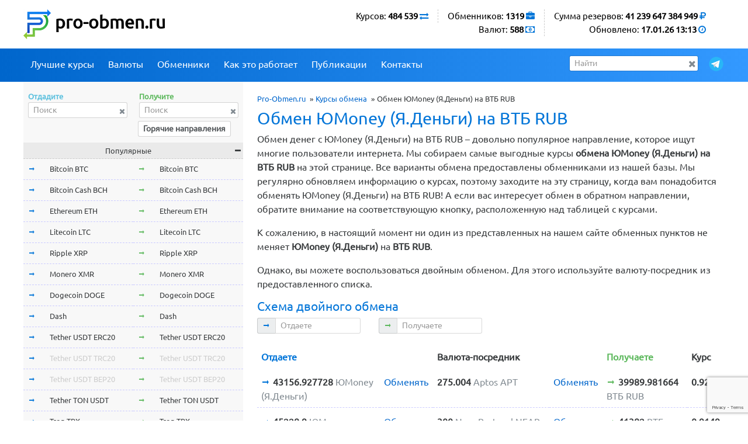

--- FILE ---
content_type: text/html; charset=utf-8
request_url: https://www.google.com/recaptcha/api2/anchor?ar=1&k=6LcHugsaAAAAAKPoOm-ICOd8WrUTFW6QwGrYhCHW&co=aHR0cHM6Ly9wcm8tb2JtZW4ucnU6NDQz&hl=en&v=PoyoqOPhxBO7pBk68S4YbpHZ&size=invisible&anchor-ms=20000&execute-ms=30000&cb=bd8tmpvpemmk
body_size: 48802
content:
<!DOCTYPE HTML><html dir="ltr" lang="en"><head><meta http-equiv="Content-Type" content="text/html; charset=UTF-8">
<meta http-equiv="X-UA-Compatible" content="IE=edge">
<title>reCAPTCHA</title>
<style type="text/css">
/* cyrillic-ext */
@font-face {
  font-family: 'Roboto';
  font-style: normal;
  font-weight: 400;
  font-stretch: 100%;
  src: url(//fonts.gstatic.com/s/roboto/v48/KFO7CnqEu92Fr1ME7kSn66aGLdTylUAMa3GUBHMdazTgWw.woff2) format('woff2');
  unicode-range: U+0460-052F, U+1C80-1C8A, U+20B4, U+2DE0-2DFF, U+A640-A69F, U+FE2E-FE2F;
}
/* cyrillic */
@font-face {
  font-family: 'Roboto';
  font-style: normal;
  font-weight: 400;
  font-stretch: 100%;
  src: url(//fonts.gstatic.com/s/roboto/v48/KFO7CnqEu92Fr1ME7kSn66aGLdTylUAMa3iUBHMdazTgWw.woff2) format('woff2');
  unicode-range: U+0301, U+0400-045F, U+0490-0491, U+04B0-04B1, U+2116;
}
/* greek-ext */
@font-face {
  font-family: 'Roboto';
  font-style: normal;
  font-weight: 400;
  font-stretch: 100%;
  src: url(//fonts.gstatic.com/s/roboto/v48/KFO7CnqEu92Fr1ME7kSn66aGLdTylUAMa3CUBHMdazTgWw.woff2) format('woff2');
  unicode-range: U+1F00-1FFF;
}
/* greek */
@font-face {
  font-family: 'Roboto';
  font-style: normal;
  font-weight: 400;
  font-stretch: 100%;
  src: url(//fonts.gstatic.com/s/roboto/v48/KFO7CnqEu92Fr1ME7kSn66aGLdTylUAMa3-UBHMdazTgWw.woff2) format('woff2');
  unicode-range: U+0370-0377, U+037A-037F, U+0384-038A, U+038C, U+038E-03A1, U+03A3-03FF;
}
/* math */
@font-face {
  font-family: 'Roboto';
  font-style: normal;
  font-weight: 400;
  font-stretch: 100%;
  src: url(//fonts.gstatic.com/s/roboto/v48/KFO7CnqEu92Fr1ME7kSn66aGLdTylUAMawCUBHMdazTgWw.woff2) format('woff2');
  unicode-range: U+0302-0303, U+0305, U+0307-0308, U+0310, U+0312, U+0315, U+031A, U+0326-0327, U+032C, U+032F-0330, U+0332-0333, U+0338, U+033A, U+0346, U+034D, U+0391-03A1, U+03A3-03A9, U+03B1-03C9, U+03D1, U+03D5-03D6, U+03F0-03F1, U+03F4-03F5, U+2016-2017, U+2034-2038, U+203C, U+2040, U+2043, U+2047, U+2050, U+2057, U+205F, U+2070-2071, U+2074-208E, U+2090-209C, U+20D0-20DC, U+20E1, U+20E5-20EF, U+2100-2112, U+2114-2115, U+2117-2121, U+2123-214F, U+2190, U+2192, U+2194-21AE, U+21B0-21E5, U+21F1-21F2, U+21F4-2211, U+2213-2214, U+2216-22FF, U+2308-230B, U+2310, U+2319, U+231C-2321, U+2336-237A, U+237C, U+2395, U+239B-23B7, U+23D0, U+23DC-23E1, U+2474-2475, U+25AF, U+25B3, U+25B7, U+25BD, U+25C1, U+25CA, U+25CC, U+25FB, U+266D-266F, U+27C0-27FF, U+2900-2AFF, U+2B0E-2B11, U+2B30-2B4C, U+2BFE, U+3030, U+FF5B, U+FF5D, U+1D400-1D7FF, U+1EE00-1EEFF;
}
/* symbols */
@font-face {
  font-family: 'Roboto';
  font-style: normal;
  font-weight: 400;
  font-stretch: 100%;
  src: url(//fonts.gstatic.com/s/roboto/v48/KFO7CnqEu92Fr1ME7kSn66aGLdTylUAMaxKUBHMdazTgWw.woff2) format('woff2');
  unicode-range: U+0001-000C, U+000E-001F, U+007F-009F, U+20DD-20E0, U+20E2-20E4, U+2150-218F, U+2190, U+2192, U+2194-2199, U+21AF, U+21E6-21F0, U+21F3, U+2218-2219, U+2299, U+22C4-22C6, U+2300-243F, U+2440-244A, U+2460-24FF, U+25A0-27BF, U+2800-28FF, U+2921-2922, U+2981, U+29BF, U+29EB, U+2B00-2BFF, U+4DC0-4DFF, U+FFF9-FFFB, U+10140-1018E, U+10190-1019C, U+101A0, U+101D0-101FD, U+102E0-102FB, U+10E60-10E7E, U+1D2C0-1D2D3, U+1D2E0-1D37F, U+1F000-1F0FF, U+1F100-1F1AD, U+1F1E6-1F1FF, U+1F30D-1F30F, U+1F315, U+1F31C, U+1F31E, U+1F320-1F32C, U+1F336, U+1F378, U+1F37D, U+1F382, U+1F393-1F39F, U+1F3A7-1F3A8, U+1F3AC-1F3AF, U+1F3C2, U+1F3C4-1F3C6, U+1F3CA-1F3CE, U+1F3D4-1F3E0, U+1F3ED, U+1F3F1-1F3F3, U+1F3F5-1F3F7, U+1F408, U+1F415, U+1F41F, U+1F426, U+1F43F, U+1F441-1F442, U+1F444, U+1F446-1F449, U+1F44C-1F44E, U+1F453, U+1F46A, U+1F47D, U+1F4A3, U+1F4B0, U+1F4B3, U+1F4B9, U+1F4BB, U+1F4BF, U+1F4C8-1F4CB, U+1F4D6, U+1F4DA, U+1F4DF, U+1F4E3-1F4E6, U+1F4EA-1F4ED, U+1F4F7, U+1F4F9-1F4FB, U+1F4FD-1F4FE, U+1F503, U+1F507-1F50B, U+1F50D, U+1F512-1F513, U+1F53E-1F54A, U+1F54F-1F5FA, U+1F610, U+1F650-1F67F, U+1F687, U+1F68D, U+1F691, U+1F694, U+1F698, U+1F6AD, U+1F6B2, U+1F6B9-1F6BA, U+1F6BC, U+1F6C6-1F6CF, U+1F6D3-1F6D7, U+1F6E0-1F6EA, U+1F6F0-1F6F3, U+1F6F7-1F6FC, U+1F700-1F7FF, U+1F800-1F80B, U+1F810-1F847, U+1F850-1F859, U+1F860-1F887, U+1F890-1F8AD, U+1F8B0-1F8BB, U+1F8C0-1F8C1, U+1F900-1F90B, U+1F93B, U+1F946, U+1F984, U+1F996, U+1F9E9, U+1FA00-1FA6F, U+1FA70-1FA7C, U+1FA80-1FA89, U+1FA8F-1FAC6, U+1FACE-1FADC, U+1FADF-1FAE9, U+1FAF0-1FAF8, U+1FB00-1FBFF;
}
/* vietnamese */
@font-face {
  font-family: 'Roboto';
  font-style: normal;
  font-weight: 400;
  font-stretch: 100%;
  src: url(//fonts.gstatic.com/s/roboto/v48/KFO7CnqEu92Fr1ME7kSn66aGLdTylUAMa3OUBHMdazTgWw.woff2) format('woff2');
  unicode-range: U+0102-0103, U+0110-0111, U+0128-0129, U+0168-0169, U+01A0-01A1, U+01AF-01B0, U+0300-0301, U+0303-0304, U+0308-0309, U+0323, U+0329, U+1EA0-1EF9, U+20AB;
}
/* latin-ext */
@font-face {
  font-family: 'Roboto';
  font-style: normal;
  font-weight: 400;
  font-stretch: 100%;
  src: url(//fonts.gstatic.com/s/roboto/v48/KFO7CnqEu92Fr1ME7kSn66aGLdTylUAMa3KUBHMdazTgWw.woff2) format('woff2');
  unicode-range: U+0100-02BA, U+02BD-02C5, U+02C7-02CC, U+02CE-02D7, U+02DD-02FF, U+0304, U+0308, U+0329, U+1D00-1DBF, U+1E00-1E9F, U+1EF2-1EFF, U+2020, U+20A0-20AB, U+20AD-20C0, U+2113, U+2C60-2C7F, U+A720-A7FF;
}
/* latin */
@font-face {
  font-family: 'Roboto';
  font-style: normal;
  font-weight: 400;
  font-stretch: 100%;
  src: url(//fonts.gstatic.com/s/roboto/v48/KFO7CnqEu92Fr1ME7kSn66aGLdTylUAMa3yUBHMdazQ.woff2) format('woff2');
  unicode-range: U+0000-00FF, U+0131, U+0152-0153, U+02BB-02BC, U+02C6, U+02DA, U+02DC, U+0304, U+0308, U+0329, U+2000-206F, U+20AC, U+2122, U+2191, U+2193, U+2212, U+2215, U+FEFF, U+FFFD;
}
/* cyrillic-ext */
@font-face {
  font-family: 'Roboto';
  font-style: normal;
  font-weight: 500;
  font-stretch: 100%;
  src: url(//fonts.gstatic.com/s/roboto/v48/KFO7CnqEu92Fr1ME7kSn66aGLdTylUAMa3GUBHMdazTgWw.woff2) format('woff2');
  unicode-range: U+0460-052F, U+1C80-1C8A, U+20B4, U+2DE0-2DFF, U+A640-A69F, U+FE2E-FE2F;
}
/* cyrillic */
@font-face {
  font-family: 'Roboto';
  font-style: normal;
  font-weight: 500;
  font-stretch: 100%;
  src: url(//fonts.gstatic.com/s/roboto/v48/KFO7CnqEu92Fr1ME7kSn66aGLdTylUAMa3iUBHMdazTgWw.woff2) format('woff2');
  unicode-range: U+0301, U+0400-045F, U+0490-0491, U+04B0-04B1, U+2116;
}
/* greek-ext */
@font-face {
  font-family: 'Roboto';
  font-style: normal;
  font-weight: 500;
  font-stretch: 100%;
  src: url(//fonts.gstatic.com/s/roboto/v48/KFO7CnqEu92Fr1ME7kSn66aGLdTylUAMa3CUBHMdazTgWw.woff2) format('woff2');
  unicode-range: U+1F00-1FFF;
}
/* greek */
@font-face {
  font-family: 'Roboto';
  font-style: normal;
  font-weight: 500;
  font-stretch: 100%;
  src: url(//fonts.gstatic.com/s/roboto/v48/KFO7CnqEu92Fr1ME7kSn66aGLdTylUAMa3-UBHMdazTgWw.woff2) format('woff2');
  unicode-range: U+0370-0377, U+037A-037F, U+0384-038A, U+038C, U+038E-03A1, U+03A3-03FF;
}
/* math */
@font-face {
  font-family: 'Roboto';
  font-style: normal;
  font-weight: 500;
  font-stretch: 100%;
  src: url(//fonts.gstatic.com/s/roboto/v48/KFO7CnqEu92Fr1ME7kSn66aGLdTylUAMawCUBHMdazTgWw.woff2) format('woff2');
  unicode-range: U+0302-0303, U+0305, U+0307-0308, U+0310, U+0312, U+0315, U+031A, U+0326-0327, U+032C, U+032F-0330, U+0332-0333, U+0338, U+033A, U+0346, U+034D, U+0391-03A1, U+03A3-03A9, U+03B1-03C9, U+03D1, U+03D5-03D6, U+03F0-03F1, U+03F4-03F5, U+2016-2017, U+2034-2038, U+203C, U+2040, U+2043, U+2047, U+2050, U+2057, U+205F, U+2070-2071, U+2074-208E, U+2090-209C, U+20D0-20DC, U+20E1, U+20E5-20EF, U+2100-2112, U+2114-2115, U+2117-2121, U+2123-214F, U+2190, U+2192, U+2194-21AE, U+21B0-21E5, U+21F1-21F2, U+21F4-2211, U+2213-2214, U+2216-22FF, U+2308-230B, U+2310, U+2319, U+231C-2321, U+2336-237A, U+237C, U+2395, U+239B-23B7, U+23D0, U+23DC-23E1, U+2474-2475, U+25AF, U+25B3, U+25B7, U+25BD, U+25C1, U+25CA, U+25CC, U+25FB, U+266D-266F, U+27C0-27FF, U+2900-2AFF, U+2B0E-2B11, U+2B30-2B4C, U+2BFE, U+3030, U+FF5B, U+FF5D, U+1D400-1D7FF, U+1EE00-1EEFF;
}
/* symbols */
@font-face {
  font-family: 'Roboto';
  font-style: normal;
  font-weight: 500;
  font-stretch: 100%;
  src: url(//fonts.gstatic.com/s/roboto/v48/KFO7CnqEu92Fr1ME7kSn66aGLdTylUAMaxKUBHMdazTgWw.woff2) format('woff2');
  unicode-range: U+0001-000C, U+000E-001F, U+007F-009F, U+20DD-20E0, U+20E2-20E4, U+2150-218F, U+2190, U+2192, U+2194-2199, U+21AF, U+21E6-21F0, U+21F3, U+2218-2219, U+2299, U+22C4-22C6, U+2300-243F, U+2440-244A, U+2460-24FF, U+25A0-27BF, U+2800-28FF, U+2921-2922, U+2981, U+29BF, U+29EB, U+2B00-2BFF, U+4DC0-4DFF, U+FFF9-FFFB, U+10140-1018E, U+10190-1019C, U+101A0, U+101D0-101FD, U+102E0-102FB, U+10E60-10E7E, U+1D2C0-1D2D3, U+1D2E0-1D37F, U+1F000-1F0FF, U+1F100-1F1AD, U+1F1E6-1F1FF, U+1F30D-1F30F, U+1F315, U+1F31C, U+1F31E, U+1F320-1F32C, U+1F336, U+1F378, U+1F37D, U+1F382, U+1F393-1F39F, U+1F3A7-1F3A8, U+1F3AC-1F3AF, U+1F3C2, U+1F3C4-1F3C6, U+1F3CA-1F3CE, U+1F3D4-1F3E0, U+1F3ED, U+1F3F1-1F3F3, U+1F3F5-1F3F7, U+1F408, U+1F415, U+1F41F, U+1F426, U+1F43F, U+1F441-1F442, U+1F444, U+1F446-1F449, U+1F44C-1F44E, U+1F453, U+1F46A, U+1F47D, U+1F4A3, U+1F4B0, U+1F4B3, U+1F4B9, U+1F4BB, U+1F4BF, U+1F4C8-1F4CB, U+1F4D6, U+1F4DA, U+1F4DF, U+1F4E3-1F4E6, U+1F4EA-1F4ED, U+1F4F7, U+1F4F9-1F4FB, U+1F4FD-1F4FE, U+1F503, U+1F507-1F50B, U+1F50D, U+1F512-1F513, U+1F53E-1F54A, U+1F54F-1F5FA, U+1F610, U+1F650-1F67F, U+1F687, U+1F68D, U+1F691, U+1F694, U+1F698, U+1F6AD, U+1F6B2, U+1F6B9-1F6BA, U+1F6BC, U+1F6C6-1F6CF, U+1F6D3-1F6D7, U+1F6E0-1F6EA, U+1F6F0-1F6F3, U+1F6F7-1F6FC, U+1F700-1F7FF, U+1F800-1F80B, U+1F810-1F847, U+1F850-1F859, U+1F860-1F887, U+1F890-1F8AD, U+1F8B0-1F8BB, U+1F8C0-1F8C1, U+1F900-1F90B, U+1F93B, U+1F946, U+1F984, U+1F996, U+1F9E9, U+1FA00-1FA6F, U+1FA70-1FA7C, U+1FA80-1FA89, U+1FA8F-1FAC6, U+1FACE-1FADC, U+1FADF-1FAE9, U+1FAF0-1FAF8, U+1FB00-1FBFF;
}
/* vietnamese */
@font-face {
  font-family: 'Roboto';
  font-style: normal;
  font-weight: 500;
  font-stretch: 100%;
  src: url(//fonts.gstatic.com/s/roboto/v48/KFO7CnqEu92Fr1ME7kSn66aGLdTylUAMa3OUBHMdazTgWw.woff2) format('woff2');
  unicode-range: U+0102-0103, U+0110-0111, U+0128-0129, U+0168-0169, U+01A0-01A1, U+01AF-01B0, U+0300-0301, U+0303-0304, U+0308-0309, U+0323, U+0329, U+1EA0-1EF9, U+20AB;
}
/* latin-ext */
@font-face {
  font-family: 'Roboto';
  font-style: normal;
  font-weight: 500;
  font-stretch: 100%;
  src: url(//fonts.gstatic.com/s/roboto/v48/KFO7CnqEu92Fr1ME7kSn66aGLdTylUAMa3KUBHMdazTgWw.woff2) format('woff2');
  unicode-range: U+0100-02BA, U+02BD-02C5, U+02C7-02CC, U+02CE-02D7, U+02DD-02FF, U+0304, U+0308, U+0329, U+1D00-1DBF, U+1E00-1E9F, U+1EF2-1EFF, U+2020, U+20A0-20AB, U+20AD-20C0, U+2113, U+2C60-2C7F, U+A720-A7FF;
}
/* latin */
@font-face {
  font-family: 'Roboto';
  font-style: normal;
  font-weight: 500;
  font-stretch: 100%;
  src: url(//fonts.gstatic.com/s/roboto/v48/KFO7CnqEu92Fr1ME7kSn66aGLdTylUAMa3yUBHMdazQ.woff2) format('woff2');
  unicode-range: U+0000-00FF, U+0131, U+0152-0153, U+02BB-02BC, U+02C6, U+02DA, U+02DC, U+0304, U+0308, U+0329, U+2000-206F, U+20AC, U+2122, U+2191, U+2193, U+2212, U+2215, U+FEFF, U+FFFD;
}
/* cyrillic-ext */
@font-face {
  font-family: 'Roboto';
  font-style: normal;
  font-weight: 900;
  font-stretch: 100%;
  src: url(//fonts.gstatic.com/s/roboto/v48/KFO7CnqEu92Fr1ME7kSn66aGLdTylUAMa3GUBHMdazTgWw.woff2) format('woff2');
  unicode-range: U+0460-052F, U+1C80-1C8A, U+20B4, U+2DE0-2DFF, U+A640-A69F, U+FE2E-FE2F;
}
/* cyrillic */
@font-face {
  font-family: 'Roboto';
  font-style: normal;
  font-weight: 900;
  font-stretch: 100%;
  src: url(//fonts.gstatic.com/s/roboto/v48/KFO7CnqEu92Fr1ME7kSn66aGLdTylUAMa3iUBHMdazTgWw.woff2) format('woff2');
  unicode-range: U+0301, U+0400-045F, U+0490-0491, U+04B0-04B1, U+2116;
}
/* greek-ext */
@font-face {
  font-family: 'Roboto';
  font-style: normal;
  font-weight: 900;
  font-stretch: 100%;
  src: url(//fonts.gstatic.com/s/roboto/v48/KFO7CnqEu92Fr1ME7kSn66aGLdTylUAMa3CUBHMdazTgWw.woff2) format('woff2');
  unicode-range: U+1F00-1FFF;
}
/* greek */
@font-face {
  font-family: 'Roboto';
  font-style: normal;
  font-weight: 900;
  font-stretch: 100%;
  src: url(//fonts.gstatic.com/s/roboto/v48/KFO7CnqEu92Fr1ME7kSn66aGLdTylUAMa3-UBHMdazTgWw.woff2) format('woff2');
  unicode-range: U+0370-0377, U+037A-037F, U+0384-038A, U+038C, U+038E-03A1, U+03A3-03FF;
}
/* math */
@font-face {
  font-family: 'Roboto';
  font-style: normal;
  font-weight: 900;
  font-stretch: 100%;
  src: url(//fonts.gstatic.com/s/roboto/v48/KFO7CnqEu92Fr1ME7kSn66aGLdTylUAMawCUBHMdazTgWw.woff2) format('woff2');
  unicode-range: U+0302-0303, U+0305, U+0307-0308, U+0310, U+0312, U+0315, U+031A, U+0326-0327, U+032C, U+032F-0330, U+0332-0333, U+0338, U+033A, U+0346, U+034D, U+0391-03A1, U+03A3-03A9, U+03B1-03C9, U+03D1, U+03D5-03D6, U+03F0-03F1, U+03F4-03F5, U+2016-2017, U+2034-2038, U+203C, U+2040, U+2043, U+2047, U+2050, U+2057, U+205F, U+2070-2071, U+2074-208E, U+2090-209C, U+20D0-20DC, U+20E1, U+20E5-20EF, U+2100-2112, U+2114-2115, U+2117-2121, U+2123-214F, U+2190, U+2192, U+2194-21AE, U+21B0-21E5, U+21F1-21F2, U+21F4-2211, U+2213-2214, U+2216-22FF, U+2308-230B, U+2310, U+2319, U+231C-2321, U+2336-237A, U+237C, U+2395, U+239B-23B7, U+23D0, U+23DC-23E1, U+2474-2475, U+25AF, U+25B3, U+25B7, U+25BD, U+25C1, U+25CA, U+25CC, U+25FB, U+266D-266F, U+27C0-27FF, U+2900-2AFF, U+2B0E-2B11, U+2B30-2B4C, U+2BFE, U+3030, U+FF5B, U+FF5D, U+1D400-1D7FF, U+1EE00-1EEFF;
}
/* symbols */
@font-face {
  font-family: 'Roboto';
  font-style: normal;
  font-weight: 900;
  font-stretch: 100%;
  src: url(//fonts.gstatic.com/s/roboto/v48/KFO7CnqEu92Fr1ME7kSn66aGLdTylUAMaxKUBHMdazTgWw.woff2) format('woff2');
  unicode-range: U+0001-000C, U+000E-001F, U+007F-009F, U+20DD-20E0, U+20E2-20E4, U+2150-218F, U+2190, U+2192, U+2194-2199, U+21AF, U+21E6-21F0, U+21F3, U+2218-2219, U+2299, U+22C4-22C6, U+2300-243F, U+2440-244A, U+2460-24FF, U+25A0-27BF, U+2800-28FF, U+2921-2922, U+2981, U+29BF, U+29EB, U+2B00-2BFF, U+4DC0-4DFF, U+FFF9-FFFB, U+10140-1018E, U+10190-1019C, U+101A0, U+101D0-101FD, U+102E0-102FB, U+10E60-10E7E, U+1D2C0-1D2D3, U+1D2E0-1D37F, U+1F000-1F0FF, U+1F100-1F1AD, U+1F1E6-1F1FF, U+1F30D-1F30F, U+1F315, U+1F31C, U+1F31E, U+1F320-1F32C, U+1F336, U+1F378, U+1F37D, U+1F382, U+1F393-1F39F, U+1F3A7-1F3A8, U+1F3AC-1F3AF, U+1F3C2, U+1F3C4-1F3C6, U+1F3CA-1F3CE, U+1F3D4-1F3E0, U+1F3ED, U+1F3F1-1F3F3, U+1F3F5-1F3F7, U+1F408, U+1F415, U+1F41F, U+1F426, U+1F43F, U+1F441-1F442, U+1F444, U+1F446-1F449, U+1F44C-1F44E, U+1F453, U+1F46A, U+1F47D, U+1F4A3, U+1F4B0, U+1F4B3, U+1F4B9, U+1F4BB, U+1F4BF, U+1F4C8-1F4CB, U+1F4D6, U+1F4DA, U+1F4DF, U+1F4E3-1F4E6, U+1F4EA-1F4ED, U+1F4F7, U+1F4F9-1F4FB, U+1F4FD-1F4FE, U+1F503, U+1F507-1F50B, U+1F50D, U+1F512-1F513, U+1F53E-1F54A, U+1F54F-1F5FA, U+1F610, U+1F650-1F67F, U+1F687, U+1F68D, U+1F691, U+1F694, U+1F698, U+1F6AD, U+1F6B2, U+1F6B9-1F6BA, U+1F6BC, U+1F6C6-1F6CF, U+1F6D3-1F6D7, U+1F6E0-1F6EA, U+1F6F0-1F6F3, U+1F6F7-1F6FC, U+1F700-1F7FF, U+1F800-1F80B, U+1F810-1F847, U+1F850-1F859, U+1F860-1F887, U+1F890-1F8AD, U+1F8B0-1F8BB, U+1F8C0-1F8C1, U+1F900-1F90B, U+1F93B, U+1F946, U+1F984, U+1F996, U+1F9E9, U+1FA00-1FA6F, U+1FA70-1FA7C, U+1FA80-1FA89, U+1FA8F-1FAC6, U+1FACE-1FADC, U+1FADF-1FAE9, U+1FAF0-1FAF8, U+1FB00-1FBFF;
}
/* vietnamese */
@font-face {
  font-family: 'Roboto';
  font-style: normal;
  font-weight: 900;
  font-stretch: 100%;
  src: url(//fonts.gstatic.com/s/roboto/v48/KFO7CnqEu92Fr1ME7kSn66aGLdTylUAMa3OUBHMdazTgWw.woff2) format('woff2');
  unicode-range: U+0102-0103, U+0110-0111, U+0128-0129, U+0168-0169, U+01A0-01A1, U+01AF-01B0, U+0300-0301, U+0303-0304, U+0308-0309, U+0323, U+0329, U+1EA0-1EF9, U+20AB;
}
/* latin-ext */
@font-face {
  font-family: 'Roboto';
  font-style: normal;
  font-weight: 900;
  font-stretch: 100%;
  src: url(//fonts.gstatic.com/s/roboto/v48/KFO7CnqEu92Fr1ME7kSn66aGLdTylUAMa3KUBHMdazTgWw.woff2) format('woff2');
  unicode-range: U+0100-02BA, U+02BD-02C5, U+02C7-02CC, U+02CE-02D7, U+02DD-02FF, U+0304, U+0308, U+0329, U+1D00-1DBF, U+1E00-1E9F, U+1EF2-1EFF, U+2020, U+20A0-20AB, U+20AD-20C0, U+2113, U+2C60-2C7F, U+A720-A7FF;
}
/* latin */
@font-face {
  font-family: 'Roboto';
  font-style: normal;
  font-weight: 900;
  font-stretch: 100%;
  src: url(//fonts.gstatic.com/s/roboto/v48/KFO7CnqEu92Fr1ME7kSn66aGLdTylUAMa3yUBHMdazQ.woff2) format('woff2');
  unicode-range: U+0000-00FF, U+0131, U+0152-0153, U+02BB-02BC, U+02C6, U+02DA, U+02DC, U+0304, U+0308, U+0329, U+2000-206F, U+20AC, U+2122, U+2191, U+2193, U+2212, U+2215, U+FEFF, U+FFFD;
}

</style>
<link rel="stylesheet" type="text/css" href="https://www.gstatic.com/recaptcha/releases/PoyoqOPhxBO7pBk68S4YbpHZ/styles__ltr.css">
<script nonce="YWiPhomkA2E9Is3swLeYaA" type="text/javascript">window['__recaptcha_api'] = 'https://www.google.com/recaptcha/api2/';</script>
<script type="text/javascript" src="https://www.gstatic.com/recaptcha/releases/PoyoqOPhxBO7pBk68S4YbpHZ/recaptcha__en.js" nonce="YWiPhomkA2E9Is3swLeYaA">
      
    </script></head>
<body><div id="rc-anchor-alert" class="rc-anchor-alert"></div>
<input type="hidden" id="recaptcha-token" value="[base64]">
<script type="text/javascript" nonce="YWiPhomkA2E9Is3swLeYaA">
      recaptcha.anchor.Main.init("[\x22ainput\x22,[\x22bgdata\x22,\x22\x22,\[base64]/[base64]/[base64]/[base64]/[base64]/[base64]/[base64]/[base64]/[base64]/[base64]\\u003d\x22,\[base64]\\u003d\x22,\[base64]/[base64]/ChsKlw5Bhw4TCssKzw5BpQsOawojCgCzDjjjDhEpkfjTCk3MzfTg4wrFVWcOwVBAHYAXDrMOBw599w61aw4jDrSPDiHjDosKBwpDCrcK5woU5EMO8d8OZNUJzKMKmw6nCjhNWPWvDk8KaV2PCg8KTwqEew6LCthvChlzCol7Ctn3ChcOSdMK8TcOBLsOgGsK/Nmchw40wwqduS8OiI8OOCC8LworCpcKkworDohtXw50bw4HChsKcwqomcsOew5nCtAvCg1jDkMKKw6tzQsKzwpwXw7jDqMKawo3Cqi/CliIJFMO0woR1bcK8CcKhbCVySFdHw5DDpcKgZVc4bsOLwrgBw5gEw5EYCzBVShQOEcKAWsOJwqrDnMK8wqvCq2vDiMOJBcKpCcKFAcKjw6rDl8KMw7LCmDDCiS4cAU9gdHvDhMOJYsO9MsKDGMK+wpMyL1hCWmTCvx/CpWtCwpzDll1KZMKBwo7DmcKywpJNw4t3worDj8KvwqTClcOqG8KNw5/DoMOEwq4LWDbCjsKmw7/[base64]/wrpCDMOXw4vCt8KqHMO5CsK8wq3CmcKmw71/w4rCjcKJw6liZcK4a8OQcsOsw5zCum3CoMO5KyTDuH/ClUg6wqrCqcKAVsORwpo7wqsaHFI+wrghBcKkw54dA2EDwo4uwrbDjlnCicKKIm0qw6/CnwI5DMOGwpnDmMOiwqHCtGTDpsK0eTUBwqTDi0ZgFMOMwqh4wpbCs8Kvw6tJw7JvwqDCsVFXQh3Cr8OAOBdyw6HCrMKYMBljwoPCikTCpSwjCjfCn3wMCRfCqFXCoWhoJEbCuMOZw5jCgT/Ct20gK8OfwoMRUcKGwosDw7XCpsOyDlJDwr7CpWvCkBfDrzXCnj8CC8OqAMO9woMSwpfDqThOwobClsOfw4bCuiPCiw1NOBPClcKnw74tI29lIcKiw6DDghXDhAJrZQ/DosOXwo3CssOxacO6w5LCujQDw5B6SGI1FWPDpcO2X8Kpw4x+w47CqyfDkU7DmVgHScKnGnkeQ3ZEf8KFA8OHw5bCjgvCo8Kiw5BHw5XCgQTDuMOtdcO3WMO2JnppcWUCw7kUb1TCgcK/fkMew7PDhVJvXcOpVG/[base64]/acKjFMKqwqduw6JjbRHCkHRzwqbCk8KbGkwDw5QbwoE+bsK/[base64]/Dn8Ozw4tRw7TCum3CsnEgwp49w7J9LcK8WMOOw4ZzwqVVw6/CkEvCrEIVw6PDsQrClErDsAwMwobDusKAw5dxbinDgz3CicOGwoIdw5bDsMKdwpXDh1nCoMONwrDDjcOcw64KKhjCs33DjBEGDGzDp0Y+wowXwpbCj3zClBnCq8KWw5/DvCpxwonDosK7wrMMGcOWwolhbFbDglJ9SsK5wqhWw5rCqMO/w7nDgcOOPHXDoMK9woHDtTDCosOlZcKdw47CmcKowqXChSg0OsK4YVJ1wrpewrMpwqE/w6xlw5TDnUA+OsO5wrQsw5ddLmIWwpDDvEnDpMKvwq/DpTHDl8Oow67DrsOqTG5vZFFEHmAtG8OHw5vDtsKJw5JTcWkOGMOTwro8Sg7Du18bP1/Dsj4OOXRxwq/DmcKANzROw5Bgw71twpjCjAbDtMOjNyfDg8OKw7w8wrgbwrh+w7jCrCYYNsK/YMOdwop8w7VmJ8KAdXcsAVbDiSjDgMOUw6TDo2F/wo3Cvm3Cg8OHE1fCq8KnLMO1w4lECEXCgCUJSHHCr8KFYcOYw50hwo12cCJUw5vDoMKWBMKfwqxiwqfCksKbacOmVgIswoEsdMOWwrXCiwnCoMOIN8OTTVTDv3tWCMObwpgmw5fDgcOEDXZpKGRnwrFhwrgCD8Krw50/wq7DiWd7wrnCnl9IwqTCrCwHacONw7rDqcKtw5nCvgoXBmzCqcObSzh1IsK3LwrCjmjDusOAJWPDvS4DelHDg2vDicODwpzDt8KaC1nCkSMPwoHDuyVGwr/Cv8KrwqpkwqPDvSRZWBbDpcKmw6hvI8OSwqLDnVDDuMOcWhDCoEpzwqXCt8K1wqN5wrhEbMKZG2YLWMKhwqUBOcOYS8OlwqzCjcOCw5nDhztHE8KkacO6fhrCsmdMwqQKwogHZcOywrLCm1nCr2N3FsK2RcK5wrtLFm9BDSYyDMK3wr/ClWPDtsKpwpPCpAwdPwsfexRxw5kGw4HDj113wo/CozDChlbDgcOlJsO9UMKuwo1HJwzDg8KyDUbCgMONwoXDkRHDsgJMwq3CrBkWwrPDiiHDvsOIw6dtwpbDgcO+w4lfwp0Sw7lkw6ktDMKvCsOEZETDv8KnEVcOZsKBw4ctw7LDu0DCsBhww4TCgcOowp5FBcK/EVfDmMOfFcOkdwDCqnrDuMK1dwJUGzTDvcO9WmnCssOHwqbCjDbCjkbDvsK7wrozIhEOVcONKk8Fw5IYw58wdsONw4UfX1bDl8KDwozDkcKDUcOjwqt3fSnCiU/CvcKiFMOyw73CgsKWwrPCvsK+wpDCsG02wpcCZ2nCghtUYTHDkT3Cq8Kfw7fDsXEnwop1w4AGwq5OQcKLdMKMBHzDrMOrw7RoKGNFIMOQdRwfY8ONwqNRN8KtBcKES8KQTC/DuEJZN8Kuw4lJwrXDlcKrwpvDvsKMSikpwqhGYcOewrvDqcOOMMKKBsKRw7ZOw69wwqnDonbCisKwKkAWLEHDo0PCuDIkLVBcQHXDrjXDpHbDrcKCcDApSMKfwrfDnVnDnh/[base64]/DhzjDsMOXNWQRAsORwrpjw7kvw6PDnxg2w5tacsKpR2bCn8KoGcOLYnLCrzTDhQs7GDAFI8OCLsKaw6sQw5tWIMOlwp/DrnIAO0/DtsK6wpZ+McONBSDDs8OXwoHDisKhwrBGwoZES2JeNVnClgrCil7DiE/CpMKETsOQXcOwJmPDocO+DC3DhFE3DnDDvsKROMO1wpsNE1AbSMOpR8Krwq9wesKzw6bDvGZzAA3CmARNwrY+woTCoXPDogFkw6tlwoTCuFLCmcK4ScOAwo7ClCpSwpPCoUkkTcKlc2YawqpRw7wmw7JGw7VLO8OyHsO9f8OkTsOuOMOxw6vDlnHDo0/[base64]/Csisqw63CkcOsw53CjcKpw4kWcMOqejrDqsOfw4oHw4/CrjfDmsOPRcODC8Olc8OUWmELw54VDcOHEEfDrMOsRgHCsWTDvhA/c8Ofw7UXwoJSwodzw4hiwolPw59eNXE5woBTw6VBbmbDjcKpK8KjXMKdPcKjdMO6Yk7DtAQ4w41CVVTCgsO/CkwSAMKOZzbCssOQZcKRwr7Cv8KtGxXDl8KOXSXDmMKxwrPCisOSwo5pScKWwqRrGQ3CnHfDsmnCosKWWsK+H8OUZ1V3wr/DiitZwpLDrABeXMOgw6odB14IwqXDlMOCLcK+MTcoR2jDrMKUw7V8woTDoHvClkTCugvDpG5Swo7DrcKxw50xJsOgw4/DlsKfw4EYTcKowq3Cg8K1VMKcacK6wqBfRX8bwrLDrUfCicO1VcOzwp0VwqxiQ8OLaMKaw7Ufw6wHFBTCuRwtw7jCriNWw7A4ZnnDm8Kuw4/CtEbClTVwbcOwC3/CvcOuwp3Ds8Oww5zCqAA8NcKEw58iLzDDjsOVwpQvbEsVw7fDjMKiT8OJwpxpSwfCr8K0w7k7w7dtTcKMw4bDqcOVwr/Dq8OATXzDv2NoN1fDo2EISDg7XMOPw6cLWcKxVcKnTcORw5kkb8KVw6QSPMKaNcKjd1s+w6fDtcKpYsOVej5bYsOpeMO5wqDDrDcIZjZiwotww5XCksKiw5E/UcOcHsKCwrEvw6TCo8KPwoIlYMKKZcKFWGPDvMKww7Mdwq1ADGdxQsKDwqUkw7AAwrUiX8KnwrUSwpNCbMOxLcO2w44CwpDCpG/DicK/w4PDqsOwMCU4a8OZbTPCvsKewogywr/CtMOVS8KIwpjCpMKQwq8nFcOSw60AY2DDp2g4IcKmw5HDhMK2wogRe1fDmgnDr8KbUV7Dixp0ZMKrf3/[base64]/[base64]/CtRw4SMK9w4XDvGNrE8KcU0ElGMOJDhoow77CtcOmLAfDrsOwwrTDsQMmwo/DksOtw4Mzw5zDmcOAf8OzKz9swrzCqzzDjAIyw7LCmT9iw4nDjsK8Jwk6csK6Di1lT0bDpcKnJcKkwrDDscO6cQw2woBiIsKzV8OTAMOECcO/HMOSwqLDr8KDD3fClDYjw4zCqMKCMMKGw5p5w4HDo8O8BmNpT8OGw5TCtsOTQzc+TcOvwohFwrrDv1rCv8OkwqFzcMKMJMOcJsKkwq7CnsOkUmVyw7kpw7AtwrDConLCpMKlPsOiwrjDlQUhwpE6w55ew4hdw6HDolzDkS/[base64]/[base64]/DqBESwpotwoA9w59nFj7Ci3wowpvCr8KIZcKXFmjClsKDwqQ1wqzCuypAwpJ2FyDCgljDghZhwrEfwpVYw6hDcjjCucK7w7AaZEp/dXpOY1BJYsORYShQw51Ow5vDuMOqwr4mPTBsw4UefwVxwrrCuMOzAUrDkmdiGMOhUWxsIsONw67DicK/wpU9LMOfbXphRcK3J8Ouw5w6CcKuYQDCjsOfwpHDp8OmYsOXShPDhcK1wqTCkDrDvcKLw5BGw5gCwq/DvMKVw40TaiErUcKCw5EFw6jCuRE9wogKScOfw4ECw783PMOiCsKtw5jDlMOFZcKEwqpSw6TDlcO+YR9SE8OqHXPCkMKvwrdPw5gWwp8wwrDCvcOcf8Kmw7bCgcKdwoszbGLDhMKjw43CrMKSFHNZw6/DsMKPTVHCusK7wqvDjMOgw4vChsOUw4c0w6/Ck8KMI8OEe8OAXifCiFbDmcKtYAfCocOkwrXDm8O3LUUjNVkwwqhpwrIawpFrwrpEUn3DlG7DlTbCnWIsXcOeESgYwqolwoTCjDnCqcO1wot1TMK/Rw/DnBjCgcKHW0jCsD/CvQN2acOJXlkER07CksOxw5gJwosTTcOpw5HCukPDm8O8w6gJwqDClFbDogg3MzzDlUpQAsO+LcKoLsKVasOEBcKAU07DkMO7HcOUw6XCj8OhKsKJwqR1IG3Dpi/[base64]/DrxtSwpxWasKSRMO0wqnCmcO6WAHDgcKQAERewrXCj8OSUwU1w5xcVcOewo/[base64]/CkcKlW8OHw4Jfw5XDncKww7RlU0LCrMO+w61wHMOMYVzDq8O7EQLCmFAtTcKqRWLCsxVLNMOYT8K7T8OyYzAlXzBFw6HDm01fwoAxL8K6w43Dl8Ozw514w55fwoPCgcOvLMOpw6hLRF/[base64]/CrsKacxctZMOow6bDvcOpME1swqnDmwPCg8KIwqLClsOmw7wTwrHCnj4Ow6hJwp5xwp4mcDTDtMOFwqUbwpdCM0wkw4scF8Opw6/DmCFZHMOOV8KRBcKmw4rDv8OMLcK9BMKWw47CrQPDs1zCuz3CgsKxwqLCr8KeP1vDtVY6fcOYwonCuWhVTSp7eX8Qb8OnwrllLwI2IGVKw6Qaw5cgwo5xL8KMw6IID8OUwq9/wp3DnMOJLlkPGzLCpyFbw5PCrsKNFUYcwqJ6DMOCw4zCvXfDmBcIw5coPMOkJMKiADHDgw/CicOjw4nDiMOGITEnA1Bzw40Aw4I6w6XDv8OQHk/CosKmw652LmB8w71OwpnCk8O/[base64]/wq7DnD7Cu3TDvyFYwonDoMKdwozDpGdLZsO+w5ogMSwAwoNLw4QGD8Ksw5N1wogEDGhxwpxlfsKQwpzDvsOSw7AwAsOKw6nDqsOwwqo4NSPCt8O4UMKhQGzDshs4w7TDhi/CulVFwqjDk8OFVcKPPX7CtMKHwoZBJMOhwrHCkDcjwqkeGMO/TcOsw57DrcOYKcKmwp9eE8KZA8OJDGQowojDuVXDiTrDvjPCgnzCtRNVdm4McmZyw6DDjMOWwqlxfsKmYMOPw5rDm2nCo8KrwpslA8KRYU13w585w5UeNsOLJQsQw4orUMKZWsOidR/[base64]/OirDkcOAeydMw6LDk8OBexFdKRnDn8OWw550IAk9w5owwqnCnsKvc8Onw4Abw4vDr3vDhsKsw5jDgcOTWcObfMOiw5/DmMKJTsK/[base64]/[base64]/Ct0QMdSZCYsKuwpfCjw9JfFsTwqrChMOKccO4woHDhyDDvBvCocOOwrNdXilAwrA+MsKgbMOaw5DDmQUEUcK9w4BQRcK7wofDmD3Dk23Cm3YMX8OKw60Nw45qwpZ5Y1HDrsOuV1wwFcKASVkRwrgQCCjCp8KUwp0necO1wrIxwqjDh8KWw6Jqw6XCrW/[base64]/ClsO5c8OMCsO6JRw9bGPDscKpVsKZwqFCw6TCiDA/wqczwozCsMKeRWVxZDcdwpjDuwLCt0/Cm3nDpcOcNsKVw6LDsCzDusKCZC/[base64]/DiMOeB8OcV8OTe3xNUCDClxhZwrbCi2HDmjdjdB4sw4whd8Khw60GXRrCqcOBZsKYb8O/L8K1aFJqRCPDlGTDpsO6fsKIOcOaw4rCswzCtcKsRg0SURXCmsKzelU/OFYPCsKJw4fDjEzCqBDDrysfwosKwoDDhljCqjR+ccOzw7DDt0TDuMKBKDPCgRNxwrbDgMO9wrpnwroFdsOhwpXCjsO6JGVLSTPCiig6wqIEwoZ5PsKJwonDg8OWw6Ygw5M/RCo1T0XDi8KbBAPChcOFfMKYdR3Cg8KNw6zDl8O8aMKSwr05ZzA5wpPCuMOcc1vCjcOAw7rCtMKvwpMIbcORQ2YPeGd4AMKdfMOTVcKJfTDCijnDnsOOw5sXbwvDgcOrw5XDmQgCX8OpwocNw5x1wrdCwpzDimZVS3/DrBfDtMOOT8Khw5pYwrnCu8OvwqjDqsKOU0dHbEnDpWBzwp3DiScFHcObGMO2w6PDtMOHwrfDv8KxwpYtP8OFwqfCpcOWcsKRw4ULesKtwrvCrcOOX8OICA/Cjg7Dg8O0w4ZGWEwvYcKYw73Cu8Kdwpdyw7tXw4kawp1Twr47wpt/PcK+PHg+wprCiMOawrrCr8KbbD0OwpLCncOhw7xHTAfCn8OCwqNgZ8K+didkIsKbFAJDw6xGHsKqIRdURsKjwpVsM8KzGxjCsWo5w5J9wprCj8O4w5fCm27CjsKVPsKkwrPCvsKfQwbCo8KTwr3CkT/CkHUGw57DlCEaw6FGRhfClsOEwpDDimTCp1PCsMKowrV5wrgcw5MwwoQqw4DDkj5kU8OAQsOlwr/DoQtVwrlnwo8Zc8OFwrTDlG/DhMK/[base64]/DjQZ/[base64]/DlH/ClxRjWibDriBmw7gSw7dxw7DCvW/[base64]/CrBtLWC7CsyM7wrXDnjtACMOlYsKRw4LCmVdlwppvw7/CssKlwpHCpRg1wpoRw41lwp/[base64]/[base64]/Dsk0zw7B0wplNI0rCvMKFwpw2wqoXwpJ3w6hPw45Dw68bbDIWwr7Cpg/DkcKpwoHDhmM/E8K0w7rDm8K3PXoQC3bCpsKNeQ/DncKobcO8wo7DtwVQKcKQwpQEAsOIw7def8KNJsK9d2t9w6/DpcKmwrLCh3EBwqFXwpHCkiPDlMKueEBjw61sw6cYK2nDk8ORWHLCjB0OwpZxw7A5a8KpVSMOwpfCn8K2DMO4w5BTw5M6QjcOVAzDgWMtLMOIbRrDmMOpXsOACmgwcMOyHsOJwprDnRXDkcKwwogkw4lcAkNRw6vCtyU1QcOTwpMSwqTCtMKwAmMww5/DlxJhwrbDugBtLnPCuXrCosOvSxhJw6vDvMOow7gowqDCq3/Ch3PDvnHDsnoPDTPCk8KMw5tPJ8KPOC9Tw68+wqArwrrDnl4EAMOtw6jDgMKXwrzCusOmIMKQb8KaCcO+bsO9KMKhw5/DlsOnZMOJPGZvwqrDtcKMNsKOGsOLSjrCsxPCs8O8w4nDhMOxAnFOw6DDrcKCwpRHworCr8OYwqbDscKfGg7DhmHCuk3DmgHCtcKKPzPDlEsrA8OSw74nG8O/aMOFw5MCw7zDg3fDlDgZwrHCssOdw4sNXsKxOCsYHcOnMGfClD7DqsOdbiEgfsKuRiEgwp5MbDPCh1AIEEbCksOCwooqcX/Cr3bCmlDCoAYZw6kRw7/DssKCwqHClsKOw6bDmW/CrcKuR2TDvMOwPcKVwqIJN8K2QsOcw4txw6wACTvDiQzDlnMHasKBKj7Chh7DiW8eMSpOw7sPw6ISwoA3w5/DrW7CksK9w4YDcMKjHl3ChCEnwr3DgsOwWmBfTcKnRMOeWmjCqcKDLAEyw48QIMKqV8KGAkxJF8Ovw6rDnHl8wqYhwoXCjWHCpCzCijsqO3HCvsO/[base64]/DoQzCo8OEw4PDpWlOworCo8O5w4oeCMKrRMOEwpHClBzCrzbDmh0MQcKqdWbDnhBwAMKfw7YEw79fQcKyfBwDw5TCvxk1ZDoxw7bDpMK8HRPCpsOSw5/DlcOkwpwjDwVTwpLCjsOhwoJSBcOQw7vDj8ODdMKHwrbCusOlwrXClBFtFcOnwoUCw6NYBcO4wo/Co8K4bBzCv8OFDwHCkMKrXzjCjcK7w7bCpFjDuEbCpcOjwpsZw7jCmcOndFfDt2/DrF7DuMOXw77DoEzDvzAQw7wif8OlBMOiw47DgxfDngPDvT7DnDxbJnlQwq8cwrbDg1k/f8OwM8Ozw49PYxknwpw+eFrDqy/DpcOXw4bDk8K9wpwXwpNWw7RWfMOlwrk0wqLDnMObw5lBw5/Dp8KARMOTYcOkHMOIGjUDwpADw6Z1E8KGwpoGfhTDmsKnFMKNZwTCq8OBwo3CjArDrsKrw6Q5w40mwqQEw7PCkQ45CsKJcH98LMKiw5JTAj4nwobCmR3CpzhUwrjDuHDDtXTClhxGw7AVwrHDpXl5A0zDtW/CscKZw7BNw71GWcKaw4jDnVvDkcKLwoR/w7XDhsO9w6LCsHvDvsOvw5EUV8OCQAbCgcOswp5TQmBTw4Yha8OfwoXCvWDDicOJw4fDlDjCmcOlNXTDgnXDvhHClAxgEMKGeMK9TsKaT8K/w7pWUcK6YU5mwph8DMKGw5bDpCkbW09ybR0ew6rDusKVw5YvccKtEBQTNzImfMKLD35wDBdtJQtpwoocX8OVw7UpwoHCm8O4wr5aR35WJMKswp9gwrjDl8O7Q8OabcOqw5bCosKxCnomwrnCk8KiK8KAacKOwr/CusOMw4pJZ1s/fMOQABJ+E3EBw4HClMKbWEtZSF5vA8KpwpIKw4Njw4IUwq5xwrDDqkhtVsOTw54DSsO5wpLDoA0pw6vCknjDtcKuTVvDtsOEUjASw4xyw5Vgw6R7W8KVXcOFP3fCg8OMPcK0ZwI1WcOpwqgYwoZ5IMO/bSEIw4bCtGw9WsKoLFjDhxHDp8K6w67Cj1t/eMK8McKpewHDl8O3Gx7Ck8O9QFLDksKbaE3DqMK4eDbCpFbChCbChS/CjkfDqAdywrHCvsKxFsKaw6Y4w5dGw4fDs8KnL1dvPhVpwpXDr8KAw7YYw5XDpEDDhUIbJH3DmcK/YE/CoMONFULDssK7XnPDnijDksOoDi/CvVbDrMO5wqVMaMOyQmF5w6FSwpTCgcOsw49pASFsw7/DusKiHsOLwozDj8O1w6tiwrkxGDJ8Dy/DrcKlc2jDocOcw5bChnvDvAzCpsKrBsKew49dw7fDt3ZvJycGw6vDshrDtcK1wrnCokkOwpk+w79DScOzwonDtsOEV8Kzwo9Nw69Xw7Y0amhQHQvCtXDDkU/[base64]/woMWZnh+ODpUwoHDsMKaNsOLfMKcZjTCvRrDtcK7w6ZXw4g2JcK2RSZiw6nClcKLXXhfKBLCisKRDVzDmUpveMO/G8KLXgs/wqTDlsKaw6rDvAkaB8Onw63CuMOPw7gmw6k3w6p9wrHDnsOIUcOiNMOPw7QYwpwBWcKwLGB0w5bCtTZHw5XCgwkwwpTDolHCmGcyw7HCpcOOwoUTHw3DtMOEwosDK8O/[base64]/CtcK/w4oQV8KcKXfDosKiecK0ZsOLw7HDvhwVwo5Nw4ETVsKDKzTDsMKMw77CkHnDp8OZw5TChsKtVDonwpPCpcKFwq/[base64]/w4fCqcO5aMO+w6DCocO7YcKzA8K1wrRTKXXCoz5HdsKpwr3DjsKad8OsY8OWw5tnAGPCqzvDphNneQtydCBTCV0Lw7Evw74KwpHCtsKSB8Kkw7vDgnRtG3MFXcK6cz3CvsKyw6rDpcKaeH3ClcOtF3nDkMOaB3XDojpXworCs3s5wrrDsz94Ag/CgcOUO3ULRwNjwrfDiF1SFAAXwrNoDsO7woUKecKtwqhYw68sR8KBwqLDpnpfwrfDnHXCmMOAWWDDhsKbVsOQacKxwq3DtcKtGEwkw5zDrApUX8KnwoMULhnCkwhVw6dSYHpAw5rDnlsewq/Cm8OZSsKvwqTDnRvDgWQvw7TCnjl+UWNBAn3DmmdfVMO5Vj7Du8OPwqJXZCVMwrIcwqAIVGzClMKhXlV8CEkxw5fCtcK2MizCrV/DlHoGRsOqBsKxwoUewrDCh8O7w7fCn8OEw60aNMKYwpBPHsKtw6/Cp0LCqcOMwp/CuWYdw4/[base64]/[base64]/wrgqwo3ClU5oQ3J4w6ACw6LDqi3CgG1Fw6HCoCV6C0zDsHQFwpnCt2vChsOjXUs/[base64]/CtzA8aBDDhcKVWsOZwpYmTCvCtUp5w4DDpjjCtlzDucOcVsOoYm/[base64]/[base64]/wqTCrkzDtCVXETZCD8OjwpjDl8OhJcKUZMOyacO0RwplcgpEAMK1wrpLQnzDq8Kuwr7Cq3onw6LClVlRIcKxRinDp8Kow47DpMOCUAF+MsKdeX7Dsysdw4fCgsKvLsKNw7fCsF7DpzfCujbCiBnCrsOyw7vDi8O+w4Mvw73Dik/DicOlMwF0w6UKwqTDlMORwo7DnsO0wop/w4DDkMKmDE3CvETChlN9IcOWXcOYOWF5NhDDml48w7Ewwq3DrHshwoEsw41jBA7CrMKKwoXDmMO9YMOsDcOkQW7DqRTCunrCusOLACXCmMOcMz8dwr3Cn3HCicKmwpHDpW/[base64]/Dl8OHTsO8woTCtiN5c0/DrsK6w4jClRPDm8ObZcOmJcO7eSvDtcORwo3CjMKXwqbDnsO6HQDDriBgwpcRbMKZEsO5SQnCpgYoPzYKwrDCi2cxTAJHVsKrH8KgwoolwoJAS8KABz3Ds2rDqsKtT27Dujp2AsKJwrrCnWzDt8KDwrVjRwXCu8Oywp3Crl4ow6HDglDDhcO/w7fCuD3Dg1vDncKBw5lwJ8OCEsKZw5Z8W3rCg0wOQMOEwrEzwovDolfDrEHDj8O/wpzDi0rCh8K5w6zCuMKBCVYVEsKfwrrCv8OpDkLDtXfDqMKbRCfCs8KnW8K5wonDgHLCjsKpw4jCuVFOw75Qw5PCtsOKwovDr3VldhjDhnjDnsO1BsKCAVZYJhFpasO2wqJEwojCkX8Tw5JowpRSbkBQw5IVMS3Ct3PDnSZDwrkLw7/Cv8KWTcKDCwg0wqjCscOGOyp/wroiw5luZxbDmsO3w7s4ZMOXwobDojpzbMOKwp3Dokd5wrp3F8OjRWnCgFzCmcOVw5R7w5LCqMKMwonClMKQUlzDt8K+wrcnNsOow6vDt0Ixw5k0agMEwrBNw63DmMO5VXIgw5BTwqvDmsK4I8Odw4pWw5MKO8K5wpwuwoXDqBdxJjhPw4A/w5HDk8OkwrXCiTwrwphNw5jCu27DrMOxwrQmYMO3EibCrGcmclHDnMKLE8Oww79/AUXCixo3UcOLw6vCh8Kkw7TCsMK6wrzCr8OrMyvCvcKJeMK2woPCoSNrKcO2w5XCm8KewoXCsnPCicOvTRlRZsOANMKnUHxaf8O+BFvCjcK/LjI2w406VnJQwpDCgcOZw6DDrMO0QTYdwpkLwq02w4XDkzZywpkBwrfClMOWR8Kow7HCiVjCl8O1GhwJX8Kaw5DCnCU5Sy/DvFXDoiNQwrnDqcKCIDzDrQc8JsOpwrrCtm3DrMOEwr9twqRCbGoNOmB8w7/CrcKqwppsMGLDhR/DsMOiw4LDnDbDkMOYJTjCi8KdZ8KCR8KdwqDCqRbCncKNw4DCvSjDqsOOw5vDnMOXw60Jw5ssYMOvaG/CnsKHwrzDkXrDusOlw7bDox8wFcONw5HDqzDCh33CtsKyKRnCvDDDjcOMZmPDhX9rQsOFwq/DrwQhaQrCrMKPw7IVUEoRwqXDlAHDqWN/FGt3w4/CqwwmQWJIHCzCoEJ/w7HDpF7CsQjDgMKywqTDsG8wwo5OccK1w6DDk8KrwoHDuFYMw59yw7rDqMK/J08rwoTDtsO0wqnCvyDCv8OAZT4hwqQsFBI9w7/DrikYw4h8w5orSsKbTAcywrpEdsO/[base64]/CkcKjwqTChnktw4liwqfCpC3Cl8KiwrpEVcOywqXDm8K5dA/CgiJAwqjCn2xcbcKfwqUYXGfDkcKcWD7CkcO7WMKOOsOJGcKTNHrCuMO+wpHCkcKuw7/ClC5Dw6Zfw5NPw4M4QcKowqEIJXjCgcOUZXnCv0cgISElTBDDjMOWw4rCoMOhw6/Crk7DuyNtJDnClVtqV8K7w5nDlMOJwpDDgcOiWsO/QCrDv8KMw5AFw6hsD8OiCMOMT8K6wrIbDgl5TsKAXcOdwrjCm2lALXbDosOjDBtsB8KKQMOeKCtOO8KjwppawrR4GELDlWMxwqfCpjJqIW1lw4/DuMO/[base64]/DnMOrTsKIZMOQw7jCjR1HY8OgFkDDv8KKcMOCwrdBwqd0wohTHsKHw5sMf8KdDRdnwq0Ow6LDtRXCmHJvFWjCsljDsTVFw4UxwqTDjVoUw67CgcKIwoM+TXTDunHDocOAEmXDiMOTwrILGcOswrPDrBw/w5Y8wrnCj8OLw7NEw6JUJ0vCth45wolUwq/DjMKfKmbCgnExYFrCg8OHwogqw6XCsjvDmcOlw5HCrcKZY3Ytwqtkw51+EcOsccKxw5TChsONwpvCscOww4QgcHrCmFJmCHRlw4l+PMKbw7NZwowVwoLDmMKEX8OaVm3ClifDgmjCpcOnREUew4/CssOIW1zDtUItwrHCusKKw5nDtRM6w6MmREzCvMOpwpVzwppqwpl/woLDnmjDhsOzJT/Djm9TKTDDhMKow6/ChsKbNXBdwoHCscOAw6JGwpIEw45eZxvDumrCg8KXwr/[base64]/CjiJGwr0/fntLwpZUwrhXIMKjRcOow7jCocOew55Cw5zChcOSwrTDicOZUxfDpwPDuSMQcS1PPUfCp8OoYcKee8OaIcOiKsOnSsOyLcO1w7XDkgcNR8KfcGtYw7nCnADCi8O2wrXDojTDqRMPw64UwqDCmBolwrDCocK7wpzDjXrDr1/CqmHCukhCw4LCk0QIBcKMWCzClsOTAsKCw7rCiDQJUMO8OV/CvnvCswwgw4hvw7jCtxzDlk/[base64]/[base64]/CuMOLwpFmBBlxNsK/[base64]/CnALDgsKDB1dgXcKQw5sjwqHColZRYcKIw746KAfCnQosOhY+HSzDi8KSw53ClGHCrMKYw5oSw40Rw70gD8O1w6wAw6kbwrrDiVh3eMKYwr4JwoopwozDvRI0HSnDqMO5RylIw5rCpsKPw5/[base64]/[base64]/w6dMwpnCrmzCrMOmwpjDqhzCpMKMw6DDnXDDlWTCpsO+w5DChcK/JcOGPMKpw5NfHsKYwq4kw6/[base64]/Z8Kiw5jDpsOlwoHCqcKiwo3CjTrCncKxbcKSK8KITsOTwo8oD8OHwqMZw5B2w5U9bEbDp8K5UsOYMC/Dg8Ktw7nCgQ1twqw9DEwDwrfDkCvCuMKAw44fwq9+CFXCksO7bcOcfxoNAcOrw6jCkVHDnn3ClcK8dMOqw4JDw4DDvS06w55fwqzDssOHMiYmw6IQZ8K0DMK2AigZw4TDkMOeWXR4w4/CqWACw7x8S8KOwpAxw7Rsw44Se8K4w4M3wr8AfQM7WsOywp0/[base64]/CjFFZHMKHw59XF8KQHwXCqcK5wqtuN8OaJA3CisONwqnDn8OZwrHCkA/CpQkYUSoYw7vDu8O9LcKebFJzPcOmw6Zcw6TCrMO3woTCtsK/wpvDpsKVAH7DmmZcwocOw7TDscK+TCPDuj1GwqIGw5TDscO5wo/CsFo6wofCrxYjwqcsBmXDicKhw43CocOJAxd3CGJvw7fDn8OWNHvDlSF/w5DDv1ZYwqfDmcO/RnjDmgbCsELDmnzCvMKqT8KswrU/BsK5Y8Olw5kabsOzwqt4N8O9w7RlblHDn8K8RMOjw7huwrB5S8KCwoPDqcOAwrHCocO2BwNdKAFFw6gxCmfDoGwhw57ChT50bWXDiMO6Qi0aY1LCtsOxwqwTwrjDsBXDlljDj2LCj8Oidjo8MEl5EGwxNMKXw6l9cAcrYsK/M8O4P8Kdw405DBMKSh84wpLCq8O+BUsWEG/Dl8KEw6phw7HDtjIxw7wxVE4hQcO6w70vNsKpZG8NwrnCpMKGwooAw50fw6svXsOJw4jDh8OEYsOdZXsVwo7CpMO1w7LDpWnDhTjDt8KrY8Oxa14qw43Co8KTwqQiOlhqwpbDjE/Cr8Oed8K6w7praRLCiQzDs0kQwqVqGDpZw4hrwrvDs8KBFUfCiXrChsKcQRnCoDHDuMOmwrJ3wq/DisOrLUfDpWAfCwnDpMOKwqjDp8Okwr1cXcOkY8KzwqVYXS0uQMKUwq8cwocMFWoLWS0XX8Klw4scVlI8cnrCjsOeDsOaw5bDvGfDqMKfRhrCvU3Cq0gBLcKyw4cXwqnCp8KQwroqw6Z/w7VtE0gZcFYGbQrCg8Kwb8KCaxw4C8Ohw70xWsOWwpRib8ORIQlgwrBlCsOqwpjCosOIYh8jwpVhw4/CtSrCqsKyw6g7P3rCksOlw7HCjD1JDcKrwoLDqBHDo8ORw58Fw55zNwvCvcKFw5DCsnjDnMKaRMOdEQhpwojDsA4GZicewooGw5/Ch8OMwqTDoMOqwq7Dnk/Cm8KxwqYnw4MPw5xEN8KCw5TCjkfClh7CliBjAsKcNMKkAUs/w4MnfcOIwowLwpZAb8KQw7U+w7wcdMOYw7pTLMOZPcOWw6gxwpwhGcOxwrh8NDste298wpU0KRzDghZ5wonDrknDsMKNfA/CkcORwpLDgsOEwpcPw4RQDj5sPncqOcOAw6FjZ3MMwrlUBMKvwovDnMORaxHCvMKUw7RFDQ/CswZtwq96wodgacK9woLCrB1MWMObw6s1wrvDjx/CscOHG8KZI8ORJX/[base64]/wowrHkt2bcKgbxLDqjjCosOowodDwpxNwrfCtE7ChEgmSGtBDsO9w7jDhsOfwoVjaH0mw61HHl3Dj08fVlNEw5BOw4t9PMKCDsOXCljCr8OlScOHBsOuQinCnw5NHTBSwrRawoNoFmcBKn4Xw6TCq8KLMsOPw47DrMOWfsKxwpHCpjMEc8KDwrsSwrBfaGzDj3/[base64]/Cj3fCiDLDiHAxw6PCn2dxw5XCjQvDnmRHwq/DuGXDqMKJThvCrcO+wrA3X8OuOXwbTMKEw7JNwonDnsK/w6DCpwsdW8Knw5XCgcKxwodmwpwBR8K7eQ/DuzHDt8KnwqfDmcKfwqJxw6fDqFfCkXrCqsK4w5ZNfEN+K3PCgnjCpAPCj8Khw5/[base64]/wrLDiUEUw73DjEHCgcOnBHzCri4Vw6jCijURPlrCohgtb8OSSG7Cn3wgw5vDusKswroSakHDjWQVJcO+F8OawqLDoyfCuHbDhMOgUcKyw4/CnMOlw7V3CAHDt8KBW8Kxw6xGD8ONw48MwqfCtsKENsK3w7ERw5UjfsKFbFLCnMKtwq1Fw6/CjMKMw5vDocKkO1rDiMKmLzXChEDCsk/[base64]/DjyHCjMK/[base64]/[base64]/ClMKjYDnCp3HDhMOXfsOnU8KXe8O1eMOWw4/CqsO6w5dqIXfDrjnDvMOIcsKww7vCjsKJQgd+U8ObwrtjLAFZwrFbW03CgMOhGMKCwoEfe8K+w6Qaw5bDk8Kfwr/DicOXwpvCg8KKTmfCkyAjwpjDixrCr2DCu8K9CcOrwoB+OMKYw5B1dMKew7NyZ00jw5ZTw7PCqsKsw63CqcOtQApxV8OuwqHCtlnCrMOZTsK5wqPCsMOgw4nCs2vDmsK/wq4aKMO5DgMGP8O4PHvDomQ+dcOTBcKlwrxHMMOiwpvCoBkqZHslw5EnwrXCg8OVwovCrcKBFgt2Q8OTw6YpwpHDlUE+cMOewoPCucOOQikePcK/[base64]/[base64]/[base64]/[base64]/CpD/CmMKgFSxKKw\\u003d\\u003d\x22],null,[\x22conf\x22,null,\x226LcHugsaAAAAAKPoOm-ICOd8WrUTFW6QwGrYhCHW\x22,0,null,null,null,1,[21,125,63,73,95,87,41,43,42,83,102,105,109,121],[1017145,275],0,null,null,null,null,0,null,0,null,700,1,null,0,\[base64]/76lBhmnigkZhAoZnOKMAhk\\u003d\x22,0,1,null,null,1,null,0,0,null,null,null,0],\x22https://pro-obmen.ru:443\x22,null,[3,1,1],null,null,null,1,3600,[\x22https://www.google.com/intl/en/policies/privacy/\x22,\x22https://www.google.com/intl/en/policies/terms/\x22],\x225wItFSbSlYLttVVqcgWUpEGimG9o+oOZV8BIum46OnI\\u003d\x22,1,0,null,1,1768649284554,0,0,[90,18,142],null,[60,46,72,103],\x22RC-HqI-Jr6iYXWzLA\x22,null,null,null,null,null,\x220dAFcWeA7K3-kVpCt7-_uBVNWIyYSHM-su3cj78r41rxouwEqeDqTrN_2LC4Oi25zlxS3OZ0m9LmECS2KFal6EIxItd_sf6Ev3qg\x22,1768732084543]");
    </script></body></html>